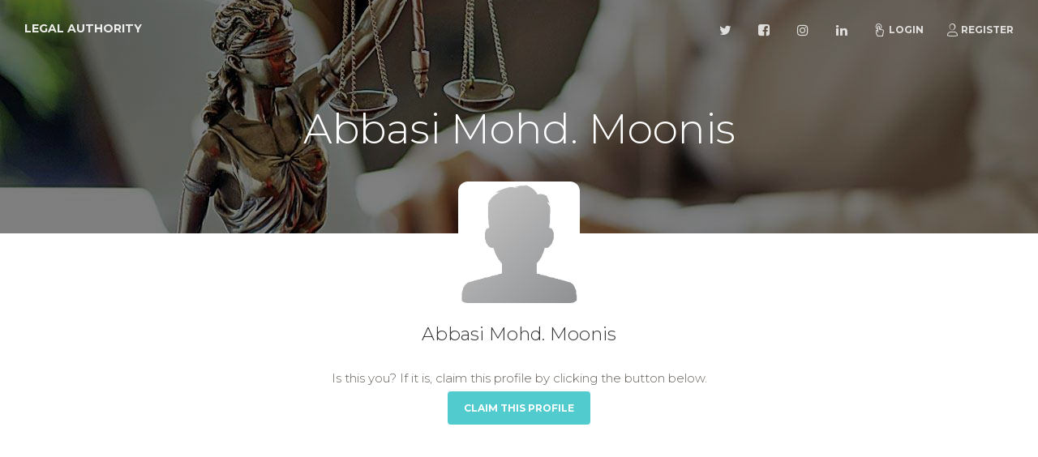

--- FILE ---
content_type: text/html; charset=UTF-8
request_url: https://lawyers.legalauthority.in/lawyer/abbasi-mohd-moonis
body_size: 2942
content:
<!doctype html>
<html lang="en">
<head>
    <meta charset="utf-8" />
    <meta http-equiv="X-UA-Compatible" content="IE=edge,chrome=1"/>
    <meta content='width=device-width, initial-scale=1.0, maximum-scale=1.0, user-scalable=0, shrink-to-fit=no'
          name='viewport'/>
    <!-- CSRF Token -->
    <meta name="csrf-token" content="LReIacRyWRXUfRJq83F7vGLwjldUQ8tJ1s1W8gV2"/>

    <title>Abbasi Mohd. Moonis - Legal Authority</title>
<meta name="description" content="Top Rated lawyers in your area based on specialty, area of practice or by location.">
<meta property="og:title" content="Abbasi Mohd. Moonis" />
<meta property="og:description" content="Top Rated lawyers in your area based on specialty, area of practice or by location." />
<meta property="og:url" content="https://lawyers.legalauthority.in/lawyer/abbasi-mohd-moonis" />
<meta property="og:type" content="website" />
<meta property="og:site_name" content="Legal Authority" />
<meta property="og:image" content="https://lawyers.legalauthority.in/img/sc.jpg" />

<meta name="twitter:card" content="summary" />
<meta name="twitter:site" content="Legal Authority" />
<meta name="twitter:description" content="Top Rated lawyers in your area based on specialty, area of practice or by location." />
<meta name="twitter:url" content="https://lawyers.legalauthority.in" />
<meta name="twitter:title" content="Abbasi Mohd. Moonis" />
<meta name="twitter:images0" content="https://lawyers.legalauthority.in/img/sc.jpg" />

    <link rel="apple-touch-icon" sizes="76x76" href="https://lawyers.legalauthority.in/img/meta/apple-icon.png"/>
    <link rel="apple-touch-icon-precomposed" sizes="57x57" href="https://lawyers.legalauthority.in/img/meta/apple-touch-icon-57x57.png"/>
    <link rel="apple-touch-icon-precomposed" sizes="114x114" href="https://lawyers.legalauthority.in/img/meta/apple-touch-icon-114x114.png"/>
    <link rel="apple-touch-icon-precomposed" sizes="72x72" href="https://lawyers.legalauthority.in/img/meta/apple-touch-icon-72x72.png"/>
    <link rel="apple-touch-icon-precomposed" sizes="144x144" href="https://lawyers.legalauthority.in/img/meta/apple-touch-icon-144x144.png"/>
    <link rel="apple-touch-icon-precomposed" sizes="60x60" href="https://lawyers.legalauthority.in/img/meta/apple-touch-icon-60x60.png"/>
    <link rel="apple-touch-icon-precomposed" sizes="120x120" href="https://lawyers.legalauthority.in/img/meta/apple-touch-icon-120x120.png"/>
    <link rel="apple-touch-icon-precomposed" sizes="76x76" href="https://lawyers.legalauthority.in/img/meta/apple-touch-icon-76x76.png"/>
    <link rel="apple-touch-icon-precomposed" sizes="152x152" href="https://lawyers.legalauthority.in/img/meta/apple-touch-icon-152x152.png"/>
    <link rel="icon" type="image/png" href="https://lawyers.legalauthority.in/img/meta/favicon.png"/>
    <link rel="icon" type="image/png" href="https://lawyers.legalauthority.in/img/meta/favicon-196x196.png" sizes="196x196"/>
    <link rel="icon" type="image/png" href="https://lawyers.legalauthority.in/img/meta/favicon-96x96.png" sizes="96x96"/>
    <link rel="icon" type="image/png" href="https://lawyers.legalauthority.in/img/meta/favicon-32x32.png" sizes="32x32"/>
    <link rel="icon" type="image/png" href="https://lawyers.legalauthority.in/img/meta/favicon-16x16.png" sizes="16x16"/>
    <link rel="icon" type="image/png" href="https://lawyers.legalauthority.in/img/meta/favicon-128x128.png" sizes="128x128"/>
    <meta name="application-name" content="Legal Authority"/>
    <meta name="msapplication-TileColor" content="#FFFFFF"/>
    <meta name="msapplication-TileImage" content="https://lawyers.legalauthority.in/img/meta/mstile-144x144.png"/>
    <meta name="msapplication-square70x70logo" content="https://lawyers.legalauthority.in/img/meta/mstile-70x70.png"/>
    <meta name="msapplication-square150x150logo" content="https://lawyers.legalauthority.in/img/meta/mstile-150x150.png"/>
    <meta name="msapplication-wide310x150logo" content="https://lawyers.legalauthority.in/img/meta/mstile-310x150.png"/>
    <meta name="msapplication-square310x310logo" content="https://lawyers.legalauthority.in/img/meta/mstile-310x310.png"/>


    <link rel="amphtml" href="https://lawyers.legalauthority.in/amp/lawyer/abbasi-mohd-moonis"/>

    
    <!--     Fonts and icons     -->
    <link href='https://fonts.googleapis.com/css?family=Montserrat:400,300,700' rel='stylesheet' type='text/css'>
    
    <link href="https://lawyers.legalauthority.in/css/all.css" rel="stylesheet"/>
        <link type="text/css" rel="stylesheet" href="https://cdn.jsdelivr.net/jquery.jssocials/1.4.0/jssocials.css"/>
<link type="text/css" rel="stylesheet"
      href="https://cdn.jsdelivr.net/jquery.jssocials/1.4.0/jssocials-theme-minima.css"/>
            <!-- Global site tag (gtag.js) - Google Analytics -->
<script async src="https://www.googletagmanager.com/gtag/js?id=G-VKYE6QKX0W"></script>
<script>
  window.dataLayer = window.dataLayer || [];
  function gtag(){dataLayer.push(arguments);}
  gtag('js', new Date());

      gtag('config', 'G-VKYE6QKX0W');
  </script>

        <script async src="//pagead2.googlesyndication.com/pagead/js/adsbygoogle.js"></script>
<script>
    (adsbygoogle = window.adsbygoogle || []).push({
        google_ad_client: "ca-pub-2869627364870158",
        enable_page_level_ads: true
    });
</script></head>
<body>
    <nav class="navbar navbar-expand-lg fixed-top  navbar-transparent "
     color-on-scroll="300">
    <div class="container-fluid">
        <div class="navbar-translate">
            <a class="navbar-brand" href="/">Legal Authority</a>
            <button class="navbar-toggler navbar-toggler-right navbar-burger" type="button" data-toggle="collapse"
                    data-target="#navbarToggler" aria-controls="navbarTogglerDemo02" aria-expanded="false"
                    aria-label="Toggle navigation">
                <span class="navbar-toggler-bar"></span>
                <span class="navbar-toggler-bar"></span>
                <span class="navbar-toggler-bar"></span>
            </button>
        </div>
        <div class="collapse navbar-collapse" id="navbarToggler">
            <ul class="navbar-nav ml-auto">
                <li class="nav-item">
                    <a class="nav-link" rel="tooltip" title="Follow us on Twitter" data-placement="bottom"
                       href="https://twitter.com/" target="_blank">
                        <i class="fa fa-twitter"></i>
                        <p class="d-lg-none">Twitter</p>
                    </a>
                </li>
                <li class="nav-item">
                    <a class="nav-link" rel="tooltip" title="Like us on Facebook" data-placement="bottom"
                       href="https://www.facebook.com/legalauthority.in" target="_blank">
                        <i class="fa fa-facebook-square"></i>
                        <p class="d-lg-none">Facebook</p>
                    </a>
                </li>
                <li class="nav-item">
                    <a class="nav-link" rel="tooltip" title="Follow us on Instagram" data-placement="bottom"
                       href="https://www.instagram.com/" target="_blank">
                        <i class="fa fa-instagram"></i>
                        <p class="d-lg-none">Instagram</p>
                    </a>
                </li>
                <li class="nav-item">
                    <a class="nav-link" rel="tooltip" title="Follow us on LinkedIn" data-placement="bottom"
                       href="https://www.linkedin.com/" target="_blank">
                        <i class="fa fa-linkedin"></i>
                        <p class="d-lg-none">LinkedIn</p>
                    </a>
                </li>
                                    <li class="nav-item">
                        <a href="https://lawyers.legalauthority.in/login" class="nav-link"><i class="nc-icon nc-tap-01"></i>Login</a>
                    </li>
                    <li class="nav-item">
                        <a href="https://lawyers.legalauthority.in/register" class="nav-link"><i class="nc-icon nc-single-02"></i>Register</a>
                    </li>
                            </ul>
        </div>
    </div>
</nav>
        <div class="page-header page-header-smaller" data-parallax="true"
         style="background-image: url('https://lawyers.legalauthority.in/img/bg.jpg');">
        <div class="filter"></div>
        <div class="container">
            <div class="motto text-center">
                <h1>Abbasi Mohd. Moonis</h1>
            </div>
        </div>
    </div>

    <div class="section profile-content">
        <div class="container">
            <div class="owner">
                <div class="avatar">
                    <img src="https://lawyers.legalauthority.in/img/faces/avatar.png" alt="Abbasi Mohd. Moonis"
                         class="img-rounded img-no-padding img-responsive">
                </div>
                <div class="name">
                    <h4 class="title">Abbasi Mohd. Moonis<br></h4>
                                                        </div>
                <div class="name mt-3">
                    <p>Is this you? If it is, claim this profile by clicking the button below.</p>
                    <a href="#" class="btn btn-primary">Claim this Profile</a>
                </div>
                            </div>

            <div class="row mt-5">
                                                            <div class="col-md-6 mb-3 ml-auto mr-auto text-center">
                            <address>
                                <span class="font-weight-bold">Chamber Address</span><br>
                                201, New Lawyers Chamber, M.C. Setalvad Block, Supreme Court, New Delhi-110201, India<br>
                                
                                <a href="https://www.google.com/maps/dir/?api=1&amp;destination=201, New Lawyers Chamber, M.C. Setalvad Block, Supreme Court, New Delhi-110201, India" target="_blank">
                                    <img src="https://lawyers.legalauthority.in/img/map/marker.png" alt="Get Direction"
                                         title="Get Direction"
                                         width="40px" height="40px">
                                </a>
                                <br>
                            </address>
                                                                                </div>
                                                                                <div class="col-md-6 mb-3 ml-auto mr-auto text-center">
                            <address>
                                <span class="font-weight-bold">Chamber Address</span><br>
                                201, New Lawyers Chamber, M.C. Setalvad Block, Supreme Court, New Delhi-110201, India<br>
                                
                                <a href="https://www.google.com/maps/dir/?api=1&amp;destination=201, New Lawyers Chamber, M.C. Setalvad Block, Supreme Court, New Delhi-110201, India" target="_blank">
                                    <img src="https://lawyers.legalauthority.in/img/map/marker.png" alt="Get Direction"
                                         title="Get Direction"
                                         width="40px" height="40px">
                                </a>
                                <br>
                            </address>
                                                                                </div>
                                                                                                                        </div>

            
            <div class="row">
                                    <div class="col-md-6">
                        <h4>Practice Locations</h4>
                        <hr class="mt-2 mb-2">
                        <ul>
                                                            <li>Delhi High Court</li>
                                                    </ul>
                    </div>
                                                    <div class="col-md-6">
                        <h4>Bar Associations</h4>
                        <hr class="mt-2 mb-2">
                        <ul>
                                                            <li>Delhi High Court Bar Association</li>
                                                    </ul>
                    </div>
                                                                            </div>

            <div class="mb-5"></div>

            <div class="row">
    <div class="col-md-12">
        <div id="share" class=""></div>
    </div>
</div>        </div>
    </div>

    <footer class="footer section-dark">
    <div class="container">
                <div class="row">
            <nav class="footer-nav">
                <ul>
                    
                    
                    <li><a href="/">Home</a></li>
                    <li><a href="https://lawyers.legalauthority.in/privacy">Privacy</a></li>
                    <li><a href="https://lawyers.legalauthority.in/terms">T & C</a></li>
                </ul>
            </nav>
            <div class="credits ml-auto">
					<span class="copyright">
						© 2026, designed by VinzCorp Solutions
					</span>
            </div>
        </div>
    </div>
</footer></body>


<script src="https://lawyers.legalauthority.in/js/all.js"></script>
    <script type="text/javascript" src="https://cdn.jsdelivr.net/jquery.jssocials/1.4.0/jssocials.min.js"></script>
<script>
    $("#share").jsSocials({
        
        shares: [{share: 'facebook', label: 'Share'}, "whatsapp", "telegram", "twitter", "googleplus", "viber", "email"],
        showCount: true
    });
</script>
</html>


--- FILE ---
content_type: text/html; charset=utf-8
request_url: https://www.google.com/recaptcha/api2/aframe
body_size: 267
content:
<!DOCTYPE HTML><html><head><meta http-equiv="content-type" content="text/html; charset=UTF-8"></head><body><script nonce="YWpF7UtJzBnbaNMmWmXP6g">/** Anti-fraud and anti-abuse applications only. See google.com/recaptcha */ try{var clients={'sodar':'https://pagead2.googlesyndication.com/pagead/sodar?'};window.addEventListener("message",function(a){try{if(a.source===window.parent){var b=JSON.parse(a.data);var c=clients[b['id']];if(c){var d=document.createElement('img');d.src=c+b['params']+'&rc='+(localStorage.getItem("rc::a")?sessionStorage.getItem("rc::b"):"");window.document.body.appendChild(d);sessionStorage.setItem("rc::e",parseInt(sessionStorage.getItem("rc::e")||0)+1);localStorage.setItem("rc::h",'1768619803622');}}}catch(b){}});window.parent.postMessage("_grecaptcha_ready", "*");}catch(b){}</script></body></html>